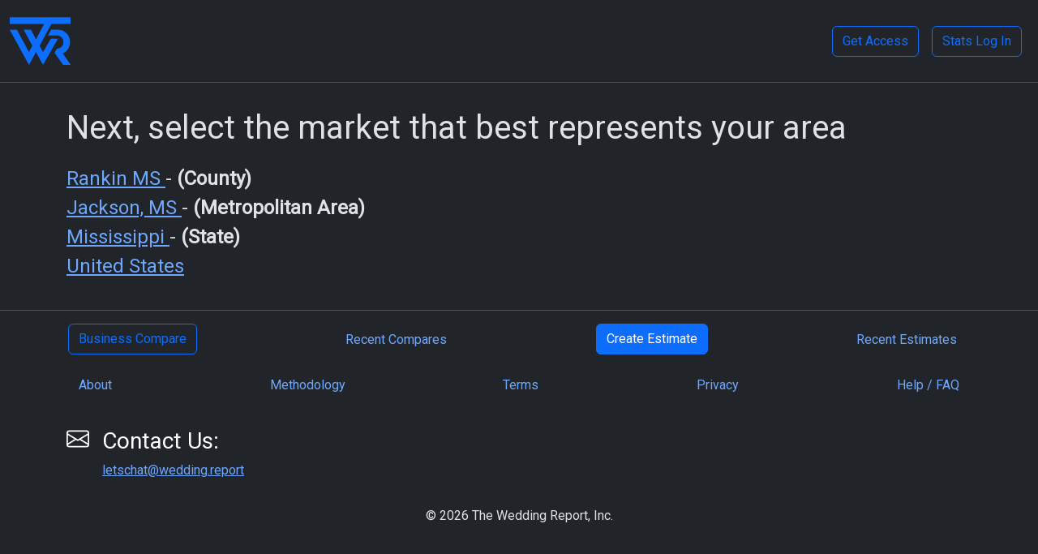

--- FILE ---
content_type: text/html;charset=UTF-8
request_url: https://wedding.report/index.cfm/action/wedding_statistics/view/search/?zipcode=39047
body_size: 6758
content:
<!doctype html>
<html lang="en" data-bs-theme="dark">

  <head>
    <meta charset="utf-8">
    <meta name="viewport" content="width=device-width, initial-scale=1">
    <meta name="robots" content="index, follow" />
    <meta name="mobile-web-app-capable" content="yes">
	  <meta name="apple-mobile-web-app-status-bar-style" content="black">
	  <meta name="apple-mobile-web-app-title" content="Wedding Report">
	  <link rel="apple-touch-icon" href="/icon-192x192.png">
	  <link rel="manifest" href="/manifest.json">
    
    <title>Search Results for Wedding Statistics</title>
    
    <link rel="shortcut icon" href="/favicon.ico" type="image/x-icon" />
    <script async src="https://www.googletagmanager.com/gtag/js?id=G-0P4H447YQ0"></script>
    <script>
      window.dataLayer = window.dataLayer || [];
      function gtag(){dataLayer.push(arguments);}
      gtag('js', new Date());
      gtag('config', 'G-0P4H447YQ0');
    </script>
    <link href="https://cdn.jsdelivr.net/npm/bootstrap@5.3.8/dist/css/bootstrap.min.css" rel="stylesheet" integrity="sha384-sRIl4kxILFvY47J16cr9ZwB07vP4J8+LH7qKQnuqkuIAvNWLzeN8tE5YBujZqJLB" crossorigin="anonymous">
    <link rel="preconnect" href="https://fonts.googleapis.com">
    <link rel="preconnect" href="https://fonts.gstatic.com" crossorigin>
    <link href="https://fonts.googleapis.com/css2?family=Roboto:wght@300;400&display=swap" rel="stylesheet">
    <style>
        body {
            font-family: 'Roboto', sans-serif;
        }
    </style>
    
    <link rel="stylesheet" href="https://fonts.googleapis.com/css2?family=Material+Symbols+Outlined:opsz,wght,FILL,GRAD@24,400,0,0" />
    
    
</head>
<body>



  <nav class="navbar navbar-expand-lg border-bottom d-print-none">
    <div class="container-fluid">
      <a class="navbar-brand" href="/">
        <img src="/assets/img/twr_logo_512-512_trans.png" alt="The Wedding Report, Inc." title="The Wedding Report, Inc." width="75" height="75">  
      </a>
      <button class="navbar-toggler" type="button" data-bs-toggle="collapse" data-bs-target="#navbar">
        <span class="navbar-toggler-icon"></span>
      </button>
      <div class="collapse navbar-collapse justify-content-end" id="navbar">
          
          <a class="btn btn-outline-primary m-2" href="/index.cfm/action/membership/view/signup/">Get Access</a>
          <a class="btn btn-outline-primary m-2" href="https://stats.wedding.report/">Stats Log In</a>
      </div>
    </div>
  </nav>



<div class="container py-3">
  





    <h1 class="py-3">Next, select the market that best represents your area</h1>

    

        <h4>
            <a href="/index.cfm/action/wedding_statistics/view/market/id/28121/idtype/c/location/Rankin_MS/">
                Rankin MS
            </a>

            
                    - <strong>
                        
                            (County)
                        
                    </strong>
                
        </h4>
    

        <h4>
            <a href="/index.cfm/action/wedding_statistics/view/market/id/27140/idtype/m/location/Jackson__MS/">
                Jackson, MS
            </a>

            
                    - <strong>(Metropolitan Area)</strong>
                
        </h4>
    

        <h4>
            <a href="/index.cfm/action/wedding_statistics/view/market/id/28/idtype/s/location/Mississippi/">
                Mississippi
            </a>

            
                    - <strong>(State)</strong>
                
        </h4>
    

    <h4>
        <a href="/index.cfm/action/wedding_statistics/view/market/id/00/idtype/s/location/united_states/">
            United States
        </a>
    </h4>



</div>

<hr class="d-print-none"/>

<ul class="nav nav-fill d-print-none pb-3">
    <li class="nav-item"><a class="btn btn-outline-primary" href="/index.cfm/action/business_compare/">Business Compare</a></li> 
    <li class="nav-item"><a class="nav-link" href="/index.cfm/action/business_compare/view/recent/">Recent Compares</a></li> 
    <li class="nav-item"><a class="btn btn-primary" href="/index.cfm/action/wedding_cost.estimate_start/">Create Estimate</a></li>
    <li class="nav-item"><a class="nav-link" href="/index.cfm/action/wedding_cost.recent_estimates/">Recent Estimates</a></li>
    
</ul>
<ul class="nav nav-fill d-print-none pb-3">
    
    <li class="nav-item"><a class="nav-link" href="/index.cfm/action/home/view/about/">About</a></li>
    <li class="nav-item"><a class="nav-link" href="/index.cfm/action/home/view/methodology/">Methodology</a></li>
    <li class="nav-item"><a class="nav-link" href="/index.cfm/action/home/view/terms_of_service/">Terms</a></li>
    <li class="nav-item"><a class="nav-link" href="/index.cfm/action/home/view/privacy_policy/">Privacy</a></li>
    <li class="nav-item"><a class="nav-link" href="/index.cfm/action/home/view/help_faq/">Help / FAQ</a></li>
</ul>
 





<div class="container d-print-none" id="hanging-icons">
    <div class="row g-4 py-3 row-cols-1 row-cols-lg-3">
      
      <div class="col d-flex align-items-start">
        <div class="icon-square text-body-emphasis bg-body-primary d-inline-flex align-items-center justify-content-center fs-4 flex-shrink-0 me-3">
            <svg xmlns="http://www.w3.org/2000/svg" width="28" height="28" fill="currentColor" class="bi bi-envelope" viewBox="0 0 16 16">
                <path d="M0 4a2 2 0 0 1 2-2h12a2 2 0 0 1 2 2v8a2 2 0 0 1-2 2H2a2 2 0 0 1-2-2V4Zm2-1a1 1 0 0 0-1 1v.217l7 4.2 7-4.2V4a1 1 0 0 0-1-1H2Zm13 2.383-4.708 2.825L15 11.105V5.383Zm-.034 6.876-5.64-3.471L8 9.583l-1.326-.795-5.64 3.47A1 1 0 0 0 2 13h12a1 1 0 0 0 .966-.741ZM1 11.105l4.708-2.897L1 5.383v5.722Z"/>
            </svg>
        </div>
        <div>
          <h4 class="fs-3 text-body-emphasis">Contact Us:</h4>
          <p><a href="mailto:letschat@wedding.report" target="_top">letschat@wedding.report</a></p>
        </div>
      </div>
      
    </div>
  </div>
    <div class="text-center pb-3"><a class="nav-link" href="/"> &copy; <script>document.write(new Date().getFullYear())</script> The Wedding Report, Inc.</a></div>

<script src="https://cdn.jsdelivr.net/npm/@popperjs/core@2.11.8/dist/umd/popper.min.js" integrity="sha384-I7E8VVD/ismYTF4hNIPjVp/Zjvgyol6VFvRkX/vR+Vc4jQkC+hVqc2pM8ODewa9r" crossorigin="anonymous"></script>
<script src="https://cdn.jsdelivr.net/npm/bootstrap@5.3.8/dist/js/bootstrap.min.js" integrity="sha384-G/EV+4j2dNv+tEPo3++6LCgdCROaejBqfUeNjuKAiuXbjrxilcCdDz6ZAVfHWe1Y" crossorigin="anonymous"></script>
<script src="/assets/js/jquery.min.js"></script>
<script>
jQuery(document).ready(function() {
    
});
</script>

<script async data-id="101383297" src="//static.getclicky.com/js"></script>
</body>
</html>



